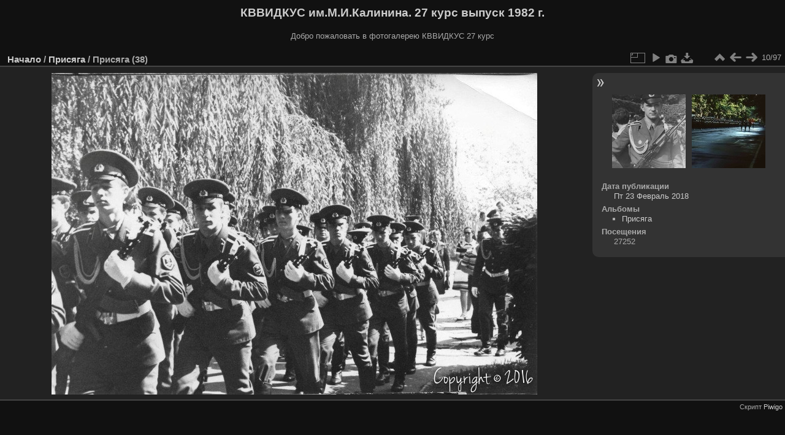

--- FILE ---
content_type: text/html; charset=utf-8
request_url: https://kvvidkus.com/photo/picture.php?/344/category/13
body_size: 3040
content:
<!DOCTYPE html>
<html lang="ru" dir="ltr">
<head>
<meta charset="utf-8">
<meta name="generator" content="Piwigo (aka PWG), see piwigo.org">

 
<meta name="description" content="Присяга (38) - Присяга (38).jpg">

<title>Присяга (38) | КВВИДКУС им.М.И.Калинина. 27 курс выпуск 1982 г.</title>
<link rel="shortcut icon" type="image/x-icon" href="themes/default/icon/favicon.ico">

<link rel="start" title="Начало" href="/photo/" >
<link rel="search" title="Поиск" href="search.php" >

<link rel="first" title="Первая" href="picture.php?/354/category/13" ><link rel="prev" title="Предыдущая" href="picture.php?/346/category/13" ><link rel="next" title="Следующая" href="picture.php?/345/category/13" ><link rel="last" title="Последняя" href="picture.php?/22/category/13" ><link rel="up" title="Миниатюры" href="index.php?/category/13" >
<link rel="canonical" href="picture.php?/344">

 
	<!--[if lt IE 7]>
		<link rel="stylesheet" type="text/css" href="themes/default/fix-ie5-ie6.css">
	<![endif]-->
	<!--[if IE 7]>
		<link rel="stylesheet" type="text/css" href="themes/default/fix-ie7.css">
	<![endif]-->
	

	<!--[if lt IE 8]>
		<link rel="stylesheet" type="text/css" href="themes/elegant/fix-ie7.css">
	<![endif]-->


<!-- BEGIN get_combined -->
<link rel="stylesheet" type="text/css" href="_data/combined/1y3xppi.css">


<!-- END get_combined -->

<!--[if lt IE 7]>
<script type="text/javascript" src="themes/default/js/pngfix.js"></script>
<![endif]-->

</head>

<body id="thePicturePage">

<div id="the_page">


<div id="theHeader"><h1>КВВИДКУС им.М.И.Калинина. 27 курс выпуск 1982 г.</h1>

<p>Добро пожаловать в фотогалерею КВВИДКУС 27 курс</p></div>


<div id="content">



<div id="imageHeaderBar">
	<div class="browsePath">
		<a href="/photo/">Начало</a> / <a href="index.php?/category/13">Присяга</a><span class="browsePathSeparator"> / </span><h2>Присяга (38)</h2>
	</div>
</div>

<div id="imageToolBar">
<div class="imageNumber">10/97</div>
<div class="navigationButtons">
<a href="index.php?/category/13" title="Миниатюры" class="pwg-state-default pwg-button"><span class="pwg-icon pwg-icon-arrow-n"></span><span class="pwg-button-text">Миниатюры</span></a><a href="picture.php?/346/category/13" title="Предыдущая : Присяга (40)" class="pwg-state-default pwg-button"><span class="pwg-icon pwg-icon-arrow-w"></span><span class="pwg-button-text">Предыдущая</span></a><a href="picture.php?/345/category/13" title="Следующая : Присяга (39)" class="pwg-state-default pwg-button pwg-button-icon-right"><span class="pwg-icon pwg-icon-arrow-e"></span><span class="pwg-button-text">Следующая</span></a></div>

<div class="actionButtons">
<a id="derivativeSwitchLink" title="Размер изображения" class="pwg-state-default pwg-button" rel="nofollow"><span class="pwg-icon pwg-icon-sizes"></span><span class="pwg-button-text">Размер изображения</span></a><div id="derivativeSwitchBox" class="switchBox"><div class="switchBoxTitle">Размер изображения</div><span class="switchCheck" id="derivativeChecked2small" style="visibility:hidden">&#x2714; </span><a href="javascript:changeImgSrc('_data/i/upload/2018/02/23/20180223130713-0bf96708-2s.jpg','2small','2small')">XXS - крошечный<span class="derivativeSizeDetails"> (240 x 158)</span></a><br><span class="switchCheck" id="derivativeCheckedxsmall" style="visibility:hidden">&#x2714; </span><a href="javascript:changeImgSrc('_data/i/upload/2018/02/23/20180223130713-0bf96708-xs.jpg','xsmall','xsmall')">XS - очень мелкий<span class="derivativeSizeDetails"> (432 x 286)</span></a><br><span class="switchCheck" id="derivativeCheckedsmall" style="visibility:hidden">&#x2714; </span><a href="javascript:changeImgSrc('i.php?/upload/2018/02/23/20180223130713-0bf96708-sm.jpg','small','small')">S - мелкий<span class="derivativeSizeDetails"> (576 x 381)</span></a><br><span class="switchCheck" id="derivativeCheckedmedium">&#x2714; </span><a href="javascript:changeImgSrc('_data/i/upload/2018/02/23/20180223130713-0bf96708-me.jpg','medium','medium')">M - средний<span class="derivativeSizeDetails"> (792 x 524)</span></a><br><span class="switchCheck" id="derivativeCheckedlarge" style="visibility:hidden">&#x2714; </span><a href="javascript:changeImgSrc('i.php?/upload/2018/02/23/20180223130713-0bf96708-la.jpg','large','large')">L - крупный<span class="derivativeSizeDetails"> (1008 x 667)</span></a><br><span class="switchCheck" id="derivativeCheckedxlarge" style="visibility:hidden">&#x2714; </span><a href="javascript:changeImgSrc('i.php?/upload/2018/02/23/20180223130713-0bf96708-xl.jpg','xlarge','xlarge')">XL - очень крупный<span class="derivativeSizeDetails"> (1024 x 678)</span></a><br><a href="javascript:phpWGOpenWindow('./upload/2018/02/23/20180223130713-0bf96708.jpg','xxx','scrollbars=yes,toolbar=no,status=no,resizable=yes')" rel="nofollow">Исходный</a></div>
<a href="picture.php?/344/category/13&amp;slideshow=" title="слайдшоу" class="pwg-state-default pwg-button" rel="nofollow"><span class="pwg-icon pwg-icon-slideshow"></span><span class="pwg-button-text">слайдшоу</span></a><a href="picture.php?/344/category/13&amp;metadata" title="Показать метаданные" class="pwg-state-default pwg-button" rel="nofollow"><span class="pwg-icon pwg-icon-camera-info"></span><span class="pwg-button-text">Показать метаданные</span></a><a id="downloadSwitchLink" href="action.php?id=344&amp;part=e&amp;download" title="загрузить этот файл" class="pwg-state-default pwg-button" rel="nofollow"><span class="pwg-icon pwg-icon-save"></span><span class="pwg-button-text">Загрузить</span></a> </div>
</div>
<div id="theImageAndInfos">
<div id="theImage">

<img src="_data/i/upload/2018/02/23/20180223130713-0bf96708-me.jpg" width="792" height="524" alt="Присяга (38).jpg" id="theMainImage" usemap="#mapmedium" title="Присяга (38) - Присяга (38).jpg">

<map name="map2small"><area shape=rect coords="0,0,60,158" href="picture.php?/346/category/13" title="Предыдущая : Присяга (40)" alt="Присяга (40)"><area shape=rect coords="60,0,179,39" href="index.php?/category/13" title="Миниатюры" alt="Миниатюры"><area shape=rect coords="180,0,240,158" href="picture.php?/345/category/13" title="Следующая : Присяга (39)" alt="Присяга (39)"></map><map name="mapxsmall"><area shape=rect coords="0,0,108,286" href="picture.php?/346/category/13" title="Предыдущая : Присяга (40)" alt="Присяга (40)"><area shape=rect coords="108,0,322,71" href="index.php?/category/13" title="Миниатюры" alt="Миниатюры"><area shape=rect coords="324,0,432,286" href="picture.php?/345/category/13" title="Следующая : Присяга (39)" alt="Присяга (39)"></map><map name="mapsmall"><area shape=rect coords="0,0,144,381" href="picture.php?/346/category/13" title="Предыдущая : Присяга (40)" alt="Присяга (40)"><area shape=rect coords="144,0,429,95" href="index.php?/category/13" title="Миниатюры" alt="Миниатюры"><area shape=rect coords="433,0,576,381" href="picture.php?/345/category/13" title="Следующая : Присяга (39)" alt="Присяга (39)"></map><map name="mapmedium"><area shape=rect coords="0,0,198,524" href="picture.php?/346/category/13" title="Предыдущая : Присяга (40)" alt="Присяга (40)"><area shape=rect coords="198,0,591,131" href="index.php?/category/13" title="Миниатюры" alt="Миниатюры"><area shape=rect coords="595,0,792,524" href="picture.php?/345/category/13" title="Следующая : Присяга (39)" alt="Присяга (39)"></map><map name="maplarge"><area shape=rect coords="0,0,252,667" href="picture.php?/346/category/13" title="Предыдущая : Присяга (40)" alt="Присяга (40)"><area shape=rect coords="252,0,752,166" href="index.php?/category/13" title="Миниатюры" alt="Миниатюры"><area shape=rect coords="757,0,1008,667" href="picture.php?/345/category/13" title="Следующая : Присяга (39)" alt="Присяга (39)"></map><map name="mapxlarge"><area shape=rect coords="0,0,256,678" href="picture.php?/346/category/13" title="Предыдущая : Присяга (40)" alt="Присяга (40)"><area shape=rect coords="256,0,764,169" href="index.php?/category/13" title="Миниатюры" alt="Миниатюры"><area shape=rect coords="769,0,1024,678" href="picture.php?/345/category/13" title="Следующая : Присяга (39)" alt="Присяга (39)"></map>


</div><div id="infoSwitcher"></div><div id="imageInfos">
	<div class="navThumbs">
			<a class="navThumb" id="linkPrev" href="picture.php?/346/category/13" title="Предыдущая : Присяга (40)" rel="prev">
				<span class="thumbHover prevThumbHover"></span>
				<img src="_data/i/upload/2018/02/23/20180223130714-16f8932f-sq.jpg" alt="Присяга (40)">
			</a>
			<a class="navThumb" id="linkNext" href="picture.php?/345/category/13" title="Следующая : Присяга (39)" rel="next">
				<span class="thumbHover nextThumbHover"></span>
				<img src="_data/i/upload/2018/02/23/20180223130713-bbe14cab-sq.jpg" alt="Присяга (39)">
			</a>
	</div>

<dl id="standard" class="imageInfoTable">
<div id="datepost" class="imageInfo"><dt>Дата публикации</dt><dd><a href="index.php?/posted-monthly-list-2018-02-23" rel="nofollow">Пт 23 Февраль 2018</a></dd></div><div id="Categories" class="imageInfo"><dt>Альбомы</dt><dd><ul><li><a href="index.php?/category/13">Присяга</a></li></ul></dd></div><div id="Visits" class="imageInfo"><dt>Посещения</dt><dd>27252</dd></div>

</dl>

</div>
</div>


</div>
<div id="copyright">

  Скрипт	<a href="https://ru.piwigo.org" class="Piwigo">Piwigo</a>
  
</div>
</div>
<!-- BEGIN get_combined -->
<script type="text/javascript" src="_data/combined/12loj1m.js"></script>
<script type="text/javascript">//<![CDATA[

var p_main_menu = "on", p_pict_descr = "on", p_pict_comment = "off";
document.onkeydown = function(e){e=e||window.event;if (e.altKey) return true;var target=e.target||e.srcElement;if (target && target.type) return true;	var keyCode=e.keyCode||e.which, docElem=document.documentElement, url;switch(keyCode){case 63235: case 39: if (e.ctrlKey || docElem.scrollLeft==docElem.scrollWidth-docElem.clientWidth)url="picture.php?/345/category/13"; break;case 63234: case 37: if (e.ctrlKey || docElem.scrollLeft==0)url="picture.php?/346/category/13"; break;case 36: if (e.ctrlKey)url="picture.php?/354/category/13"; break;case 35: if (e.ctrlKey)url="picture.php?/22/category/13"; break;case 38: if (e.ctrlKey)url="index.php?/category/13"; break;}if (url) {window.location=url.replace("&amp;","&"); return false;}return true;}
function changeImgSrc(url,typeSave,typeMap)
{
	var theImg = document.getElementById("theMainImage");
	if (theImg)
	{
		theImg.removeAttribute("width");theImg.removeAttribute("height");
		theImg.src = url;
		theImg.useMap = "#map"+typeMap;
	}
	jQuery('#derivativeSwitchBox .switchCheck').css('visibility','hidden');
	jQuery('#derivativeChecked'+typeMap).css('visibility','visible');
	document.cookie = 'picture_deriv='+typeSave+';path=/photo/';
}
(window.SwitchBox=window.SwitchBox||[]).push("#derivativeSwitchLink", "#derivativeSwitchBox");
//]]></script>
<script type="text/javascript">
(function() {
var s,after = document.getElementsByTagName('script')[document.getElementsByTagName('script').length-1];
s=document.createElement('script'); s.type='text/javascript'; s.async=true; s.src='_data/combined/1567mlj.js';
after = after.parentNode.insertBefore(s, after);
})();
</script>
<!-- END get_combined -->

</body>
</html>